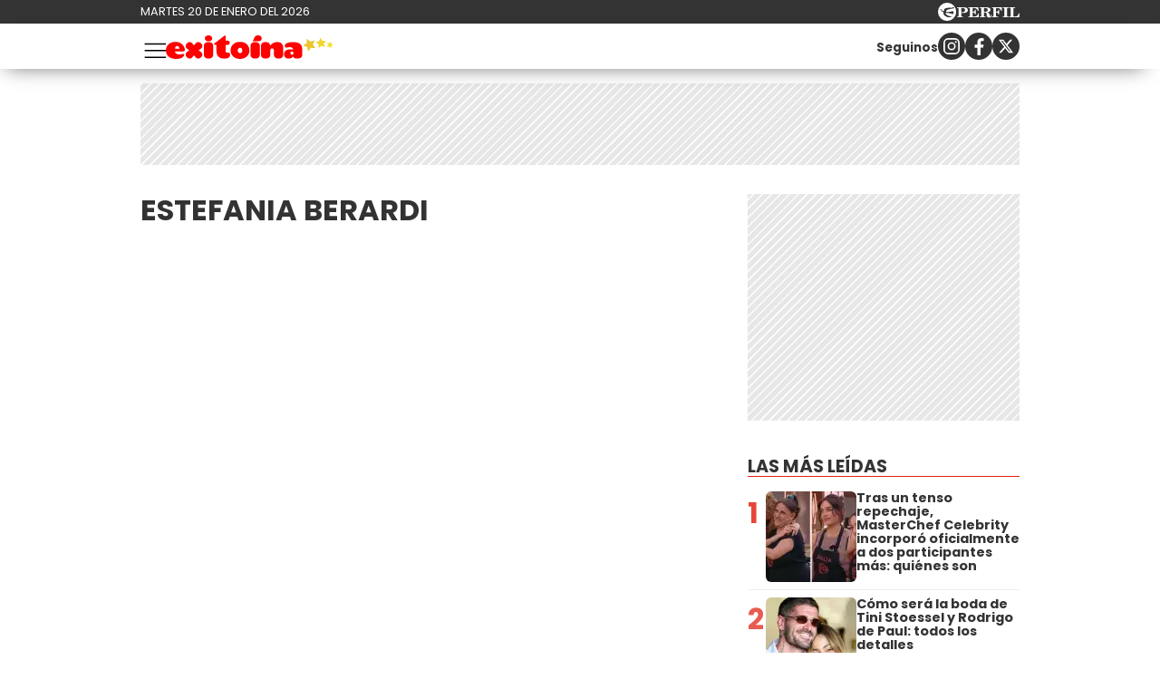

--- FILE ---
content_type: text/css
request_url: https://exitoina.perfil.com/css/channels-high.css?id=ec376eb71c8447929374
body_size: 3681
content:
@font-face{font-family:Poppins;src:url("/fonts/poppins/Poppins-Regular.woff2") format("woff2");font-style:normal;font-display:swap;font-weight:400}@font-face{font-family:Poppins;src:url("/fonts/poppins/Poppins-Bold.woff2") format("woff2");font-style:normal;font-display:swap;font-weight:700}@font-face{font-family:Poppins;src:url("/fonts/poppins/Poppins-Italic.woff2") format("woff2");font-style:italic;font-display:swap;font-weight:400}@font-face{font-family:Poppins;src:url("/fonts/poppins/Poppins-BoldItalic.woff2") format("woff2");font-style:italic;font-display:swap;font-weight:700}@font-face{font-family:Poppins-fallback;size-adjust:112.5%;ascent-override:110%;src:local("Arial")}:not(ul):not(ol):not(li){margin:0;padding:0;-webkit-box-sizing:border-box;box-sizing:border-box}body{font-family:Poppins,Poppiins-fallback,Tahoma,-apple-system,BlinkMacSystemFont,Segoe UI,Arial,Roboto,Helvetica Neue,sans-serif;font-size:1rem;font-weight:400;color:#333}.main-container{padding-left:1rem;padding-right:1rem}.max-width{width:100%}.mx-auto{margin-right:auto;margin-left:auto}.my-1{margin-top:1rem}.mb-1,.my-1{margin-bottom:1rem}.mb-2{margin-bottom:2rem}.py-2{padding-top:2rem;padding-bottom:2rem}.px-1{padding-left:1rem;padding-right:1rem}.mr-auto{margin-right:auto}.bg-white{background:#fff}.image-responsive{width:100%;height:auto}a{color:#333;text-decoration:none}.bg-ads-space{background:repeating-linear-gradient(-45deg,#e7e7e7,#e7e7e7 5px,#fff,#fff 7px)!important;border:0!important}.bg-ads-space p{margin:0}picture.cls-optimized{padding-top:56.25%;position:relative;display:block;overflow:hidden;width:100%}picture.cls-optimized img{position:absolute;top:0;left:0;right:0}img{width:100%;height:auto;display:block}.seccion{width:100%;margin-bottom:2rem}.embed-responsive-16by9{width:100%;height:0;position:relative;padding-bottom:56.25%}.embed-responsive-16by9 iframe{width:100%;height:100%;position:absolute;top:0;bottom:0;left:0;right:0}.flex-center{display:-webkit-box;display:-ms-flexbox;display:flex;-webkit-box-align:center;-ms-flex-align:center;align-items:center}.aside__title{text-transform:uppercase;color:#e12111;font-size:1.2rem;font-weight:700;border-bottom:1px solid #e12111;margin-bottom:1rem;line-height:1.1em;gap:.5rem;margin-top:2rem}.pointer{cursor:pointer}.ads-title{text-align:center;padding:2px 0;margin:0;color:#666}.ads-container{margin:.5em 0 1em}@media (max-width:575.98px){.full-width{width:calc(100% + 2rem);margin-left:-1rem}}@media (min-width:576px){.max-width{max-width:540px}.main-container{padding-left:0;padding-right:0}}@media (min-width:768px){.max-width{max-width:728px}}@media (min-width:1020px){.main-container{gap:2rem}.d-lg-flex{display:-webkit-box;display:-ms-flexbox;display:flex}.col-fluid{-webkit-box-flex:1;-ms-flex:1 1 0px;flex:1 1 0;max-width:889px}.col-fixed{-ms-flex-preferred-size:30%;flex-basis:30%;min-width:300px}.max-width{max-width:970px}.mt-lg-2{margin-top:2rem}.sticky{top:5rem;position:sticky}}@media (min-width:1295px){.max-width{max-width:1140px}}@media (min-width:1360px){.max-width{max-width:1300px}}@-webkit-keyframes animateright{0%{right:-300px;opacity:0}to{right:0;opacity:1}}@keyframes animateright{0%{right:-300px;opacity:0}to{right:0;opacity:1}}.d-xs-none{display:none!important}.d-xs-inline{display:inline!important}.d-xs-inline-block{display:inline-block!important}.d-xs-block{display:block!important}.d-xs-grid{display:grid!important}.d-xs-table{display:table!important}.d-xs-table-cell{display:table-cell!important}.d-xs-table-row{display:table-row!important}.d-xs-flex{display:-webkit-box!important;display:-ms-flexbox!important;display:flex!important}.d-xs-inline-flex{display:-webkit-inline-box!important;display:-ms-inline-flexbox!important;display:inline-flex!important}@media (min-width:576px){.d-sm-none{display:none!important}}@media (min-width:576px){.d-sm-inline{display:inline!important}}@media (min-width:576px){.d-sm-inline-block{display:inline-block!important}}@media (min-width:576px){.d-sm-block{display:block!important}}@media (min-width:576px){.d-sm-grid{display:grid!important}}@media (min-width:576px){.d-sm-table{display:table!important}}@media (min-width:576px){.d-sm-table-cell{display:table-cell!important}}@media (min-width:576px){.d-sm-table-row{display:table-row!important}}@media (min-width:576px){.d-sm-flex{display:-webkit-box!important;display:-ms-flexbox!important;display:flex!important}}@media (min-width:576px){.d-sm-inline-flex{display:-webkit-inline-box!important;display:-ms-inline-flexbox!important;display:inline-flex!important}}@media (min-width:768px){.d-md-none{display:none!important}}@media (min-width:768px){.d-md-inline{display:inline!important}}@media (min-width:768px){.d-md-inline-block{display:inline-block!important}}@media (min-width:768px){.d-md-block{display:block!important}}@media (min-width:768px){.d-md-grid{display:grid!important}}@media (min-width:768px){.d-md-table{display:table!important}}@media (min-width:768px){.d-md-table-cell{display:table-cell!important}}@media (min-width:768px){.d-md-table-row{display:table-row!important}}@media (min-width:768px){.d-md-flex{display:-webkit-box!important;display:-ms-flexbox!important;display:flex!important}}@media (min-width:768px){.d-md-inline-flex{display:-webkit-inline-box!important;display:-ms-inline-flexbox!important;display:inline-flex!important}}@media (min-width:1020px){.d-lg-none{display:none!important}}@media (min-width:1020px){.d-lg-inline{display:inline!important}}@media (min-width:1020px){.d-lg-inline-block{display:inline-block!important}}@media (min-width:1020px){.d-lg-block{display:block!important}}@media (min-width:1020px){.d-lg-grid{display:grid!important}}@media (min-width:1020px){.d-lg-table{display:table!important}}@media (min-width:1020px){.d-lg-table-cell{display:table-cell!important}}@media (min-width:1020px){.d-lg-table-row{display:table-row!important}}@media (min-width:1020px){.d-lg-flex{display:-webkit-box!important;display:-ms-flexbox!important;display:flex!important}}@media (min-width:1020px){.d-lg-inline-flex{display:-webkit-inline-box!important;display:-ms-inline-flexbox!important;display:inline-flex!important}}@media (min-width:1295px){.d-xl-none{display:none!important}}@media (min-width:1295px){.d-xl-inline{display:inline!important}}@media (min-width:1295px){.d-xl-inline-block{display:inline-block!important}}@media (min-width:1295px){.d-xl-block{display:block!important}}@media (min-width:1295px){.d-xl-grid{display:grid!important}}@media (min-width:1295px){.d-xl-table{display:table!important}}@media (min-width:1295px){.d-xl-table-cell{display:table-cell!important}}@media (min-width:1295px){.d-xl-table-row{display:table-row!important}}@media (min-width:1295px){.d-xl-flex{display:-webkit-box!important;display:-ms-flexbox!important;display:flex!important}}@media (min-width:1295px){.d-xl-inline-flex{display:-webkit-inline-box!important;display:-ms-inline-flexbox!important;display:inline-flex!important}}@media (min-width:1360px){.d-xxl-none{display:none!important}}@media (min-width:1360px){.d-xxl-inline{display:inline!important}}@media (min-width:1360px){.d-xxl-inline-block{display:inline-block!important}}@media (min-width:1360px){.d-xxl-block{display:block!important}}@media (min-width:1360px){.d-xxl-grid{display:grid!important}}@media (min-width:1360px){.d-xxl-table{display:table!important}}@media (min-width:1360px){.d-xxl-table-cell{display:table-cell!important}}@media (min-width:1360px){.d-xxl-table-row{display:table-row!important}}@media (min-width:1360px){.d-xxl-flex{display:-webkit-box!important;display:-ms-flexbox!important;display:flex!important}}@media (min-width:1360px){.d-xxl-inline-flex{display:-webkit-inline-box!important;display:-ms-inline-flexbox!important;display:inline-flex!important}}@media (min-width:1690px){.d-xxxl-none{display:none!important}}@media (min-width:1690px){.d-xxxl-inline{display:inline!important}}@media (min-width:1690px){.d-xxxl-inline-block{display:inline-block!important}}@media (min-width:1690px){.d-xxxl-block{display:block!important}}@media (min-width:1690px){.d-xxxl-grid{display:grid!important}}@media (min-width:1690px){.d-xxxl-table{display:table!important}}@media (min-width:1690px){.d-xxxl-table-cell{display:table-cell!important}}@media (min-width:1690px){.d-xxxl-table-row{display:table-row!important}}@media (min-width:1690px){.d-xxxl-flex{display:-webkit-box!important;display:-ms-flexbox!important;display:flex!important}}@media (min-width:1690px){.d-xxxl-inline-flex{display:-webkit-inline-box!important;display:-ms-inline-flexbox!important;display:inline-flex!important}}.pre-header{display:none}.main-header{background:#fff;position:sticky;top:0;z-index:9;width:100%;margin-bottom:1rem;padding:10px;-webkit-box-shadow:-6px 11px 22px -13px rgba(0,0,0,.58);box-shadow:-6px 11px 22px -13px rgba(0,0,0,.58)}.main-header__brand{width:185px;height:25px;-ms-flex-preferred-size:185px;flex-basis:185px}.main-header__brand a{display:block}.main-header__brand svg{width:100%;height:auto}.main-header__wrapper{gap:1rem;-webkit-box-pack:start;-ms-flex-pack:start;justify-content:flex-start}.main-header__menu-opener{width:28px;height:25px;background:transparent;border:none;cursor:pointer}.follow-us{gap:1rem;-webkit-box-align:center;-ms-flex-align:center;align-items:center;margin-left:auto}.follow-us a{width:30px;height:30px;background:#333;border-radius:50%;-webkit-box-pack:center;-ms-flex-pack:center;justify-content:center}.follow-us--header,.follow-us--navbar{-webkit-box-pack:end;-ms-flex-pack:end;justify-content:flex-end}.follow-us--footer{-webkit-box-pack:center;-ms-flex-pack:center;justify-content:center}.follow-us--footer p{display:none}.navbar{background:#fff;position:fixed;top:0;z-index:12;width:100%;max-width:300px;left:0;-webkit-transform:translateX(-100%);transform:translateX(-100%);-webkit-transition:.3s ease;transition:.3s ease}.navbar.active{-webkit-transform:none;transform:none}.navbar__header{-webkit-box-pack:justify;-ms-flex-pack:justify;justify-content:space-between;padding:.5rem;margin-bottom:1rem}.navbar__header a{display:block;width:150px}.navbar__closer{width:30px;height:30px}.navbar__wrapper{max-height:calc(100vh - 46px);overflow-y:auto}.navbar__wrapper .social-top{width:240px;padding:10px;display:-webkit-box;display:-ms-flexbox;display:flex;-webkit-box-pack:justify;-ms-flex-pack:justify;justify-content:space-between;background:#fff;-webkit-box-shadow:0 3px 7px 0 rgba(0,0,0,.3);box-shadow:0 3px 7px 0 rgba(0,0,0,.3)}.navbar__wrapper .social-top a{display:block;width:30px}.navbar__nav{width:100%;list-style:none;padding:3px 0 0;margin:0}.navbar__nav li{position:relative;display:block;text-transform:uppercase;border-bottom:1px solid #eee}.navbar__nav li:last-of-type{border-bottom:2px solid #eee}.navbar__nav li a{text-decoration:none;color:#333;display:block;padding:5px 10px}.navbar__nav li ul{padding:0}.navbar__nav li ul li{background:#e3ebf3}.navbar__nav li ul li:before{padding-left:12px;content:">";float:left;display:block;margin:4px 5px 0 0;width:10px;font-weight:700}.navbar__nav li ul li:first-of-type{font-weight:400}.navbar .search{background:#fff;padding:1rem .5rem}.navbar .search__form{padding:10px;-webkit-box-pack:justify;-ms-flex-pack:justify;justify-content:space-between;width:100%;border:1px solid #eee;gap:1rem}.navbar .search__button{width:30px;height:30px;-ms-flex-preferred-size:30px;flex-basis:30px;margin:0;cursor:pointer;background:transparent;border:none}.navbar .search__button svg{width:24px;height:24px}.navbar .search__input{-webkit-box-flex:1;-ms-flex:1 1 0px;flex:1 1 0;height:30px;background:transparent;border:none;padding:5px}.navbar.mostrar{height:auto;overflow:visible}.overlay{display:none;z-index:-1}.overlay.active{width:100%;height:100%;display:block;background:rgba(0,0,0,.2);position:fixed;top:0;left:0;z-index:11}@media (min-width:768px){.pre-header{display:block;background:#333;width:100%;padding:3px 10px}.pre-header__wrapper{-webkit-box-pack:justify;-ms-flex-pack:justify;justify-content:space-between}.pre-header__time{color:#fff;font-size:.8rem;text-transform:uppercase}.pre-header__perfil-logo{height:20px;width:90px}.pre-header__perfil-logo svg{width:100%;height:auto}}@media (min-width:1295px){.main-header{margin-bottom:0}.main-header__menu-opener{display:none}.navbar{-webkit-transform:none;transform:none;position:static;max-width:100%;margin-bottom:1rem;background:linear-gradient(180deg,#e12111 48px,transparent 0)}.navbar__header{display:none}.navbar__wrapper{height:auto;display:grid;grid-template-columns:1fr auto;-webkit-box-align:center;-ms-flex-align:center;align-items:center;padding:.2rem 0}.navbar__nav{display:-webkit-box;display:-ms-flexbox;display:flex;gap:1rem;padding:0;margin:0}.navbar__nav li{padding:0;margin:0;position:relative;border-bottom:none}.navbar__nav li a{padding:.5rem 0}.navbar__nav li ul{padding:0;display:none;position:absolute;top:0;left:0;padding-top:3.2rem;width:auto;z-index:12}.navbar__nav li:hover ul{display:block}.navbar__nav li:hover ul li{display:-webkit-box;display:-ms-flexbox;display:flex;padding-right:.5rem;min-width:200px}.navbar__nav li:hover ul li:before{margin-top:7px}.navbar__nav li:last-of-type{border-bottom:none}.navbar__nav.topics li a{color:hsla(0,0%,100%,.9)}.navbar__nav.topics li:hover a{color:#fff}.navbar__nav.main-menu{-webkit-box-flex:1;-ms-flex:1 1 0px;flex:1 1 0}.navbar__nav.main-menu li:hover a{color:#e12111}.navbar .search{padding:0;background:transparent}.navbar .search__form{padding:.2rem 0;background:#fff}.overlay,.overlay.active{display:none}}@media (min-width:1360px){.main-header__brand{-ms-flex-preferred-size:250px;flex-basis:250px;height:auto}}.main-footer{background:#313133}.main-footer__brand{width:160px}.main-footer__brand a{display:block}.main-footer__brand svg{width:100%;height:auto}.main-footer__nav{background:#313133}.main-footer__nav ul{padding:0;list-style:none;font-size:.9rem;gap:.5rem}.main-footer__nav ul *{color:#fff}.main-footer__nav-revistas{overflow-x:auto;padding:0}.main-footer__nav-item a{background:hsla(0,0%,100%,.2);padding:.3rem 1rem;border-radius:30px;display:block;white-space:nowrap;text-wrap-mode:nowrap}.main-footer__nav-fijas{width:100%;padding:10px 0;-ms-flex-wrap:wrap;flex-wrap:wrap;-webkit-box-pack:center;-ms-flex-pack:center;justify-content:center;border-top:1px solid #333}.main-footer__disclaimer{padding:1rem;color:#fff;text-align:center;font-size:.9rem;line-height:1.5em}.main-footer__disclaimer a{color:#eee}@media (min-width:1020px){.main-footer__nav-revistas{-webkit-box-pack:center;-ms-flex-pack:center;justify-content:center}.main-footer__nav-item a{background:transparent;padding:.3rem .5rem}.main-footer ul{border-bottom:1px solid hsla(0,0%,100%,.2)}}.news{margin:0 0 1rem;width:100%;-webkit-transition:.3s ease;transition:.3s ease}.news__hat{background:#f1df0f;text-transform:uppercase;margin:0 auto .5rem;font-size:.8rem;font-weight:700;color:#e12111;display:inline-block;border-radius:3px;padding:.2rem .5rem}.news__title{font-size:1.4rem;line-height:1.1em}.news__headline{font-size:1.2rem;margin-top:.5rem}.news__author{font-size:.8rem;margin:.5rem 0 0}.news__galeria-video{position:absolute;top:10px;right:10px;width:40px;height:40px;border-radius:50%;background:#e12111;padding:5px;display:-webkit-box;display:-ms-flexbox;display:flex;-webkit-box-pack:center;-ms-flex-pack:center;justify-content:center;-webkit-box-align:center;-ms-flex-align:center;align-items:center}.news__galeria-video--video{padding:5px 2px 5px 7px}.news__media{width:100%;position:relative}.news__media img{-webkit-transition:.3s ease;transition:.3s ease}.news__has-media{position:absolute;top:.5rem;right:.5rem;background:rgba(0,0,0,.5);background:#e12111;width:50px;height:50px;display:-webkit-box;display:-ms-flexbox;display:flex;-webkit-box-pack:center;-ms-flex-pack:center;justify-content:center;-webkit-box-align:center;-ms-flex-align:center;align-items:center;border-radius:50%}.news--card{background:#fff;border-radius:.6rem;overflow:hidden;-webkit-box-shadow:0 2px 20px 0 rgba(0,0,0,.15);box-shadow:0 2px 20px 0 rgba(0,0,0,.15)}.news--card .news__data{padding:0 1rem;-webkit-transform:translateY(-1rem);transform:translateY(-1rem);text-align:center}.news--card:hover{-webkit-box-shadow:0 2px 35px 0 rgba(0,0,0,.3);box-shadow:0 2px 35px 0 rgba(0,0,0,.3)}.news--title-small .news__title{font-size:1.3rem}.news--bg-brand{background:#e12111}.news--bg-dark{background:#333}.news--txt-white .news__author,.news--txt-white .news__title{color:#fff;text-shadow:0 2px #000}.news:hover .news__media img{-webkit-filter:brightness(110%);filter:brightness(110%)}@media (min-width:1020px){.news{-ms-flex-item-align:stretch;align-self:stretch;padding-bottom:1rem}}.masvistas__titulo{color:#333;font-family:Tahoma,Helvetica,Roboto,sans-serif;font-size:1.2rem;text-transform:uppercase;padding-left:15px;border-left:4px solid #f1df0f;margin-bottom:10px;font-weight:700}.masvistas__nota{background:#fff;-webkit-transition:.3s ease;transition:.3s ease}.masvistas__nota .enlace{-webkit-box-orient:horizontal;-webkit-box-direction:normal;-ms-flex-direction:row;flex-direction:row;display:-webkit-box;display:-ms-flexbox;display:flex;padding:10px 0;border-bottom:1px solid #eee;margin-bottom:0}.masvistas__nota .enlace .rankOrder{text-align:center;font-family:Tahoma,Helvetica,Roboto,sans-serif;padding:2px 0;font-weight:500;font-size:2.8rem;margin-right:10px;line-height:1;width:10%}.masvistas__nota .enlace__titulo{padding:0 .4em;font-family:Tahoma,Helvetica,Roboto,sans-serif;letter-spacing:.02em;line-height:1.11em;width:85%;font-size:.91em;margin:0 1% 2% 4%}.masvistas__nota .enlace picture{width:38%;height:60px}.masvistas__nota:hover{background:#f1df0f}.wf-loaded .masvistas__titulo{line-height:1.15em}.wf-loaded .masvistas .enlace__titulo,.wf-loaded .masvistas .rankOrder,.wf-loaded .masvistas__titulo{font-family:Poppins,Poppiins-fallback,sans-serif}.wf-loaded .masvistas .enlace__titulo{font-size:.88em;letter-spacing:-.03em;line-height:1.15em}.placa-home{border:1px solid #eee;width:100%;padding:10px 0;text-align:center}.placa-home a img{width:100%;max-width:300px}.indice__title{width:100%;text-transform:uppercase;font-weight:700;line-height:1.1em}.news--wide .news__data{-webkit-transform:translateY(-2rem);transform:translateY(-2rem)}.news--wide .news__title{font-size:1.6rem}.news--wide:after{content:"";display:block;width:100%;height:1px;background:#d3d3d3;-webkit-transform:translateY(-.5rem);transform:translateY(-.5rem)}.autor__indice{display:-webkit-box;display:-ms-flexbox;display:flex;margin:20px 10px;-webkit-box-pack:start;-ms-flex-pack:start;justify-content:flex-start;-webkit-box-align:center;-ms-flex-align:center;align-items:center;border:1px solid #eee;padding:.25em .5em}.autor__indice figure{-ms-flex-preferred-size:60px;flex-basis:60px}.autor__indice__img{width:60px;height:60px;border-radius:50%;overflow:hidden;border:1px solid #eee}.autor__indice__data{-webkit-box-flex:1;-ms-flex:1 1 0px;flex:1 1 0;padding:0 0 0 10px}.autor__indice__nombre{text-transform:uppercase;font-size:.9rem}@media (max-width:575.98px){.news--wide .news__media{width:calc(100% + 2rem);margin:0 -1rem}}@media (min-width:576px){.news--wide .news__hat{-webkit-transform:translateX(.5rem);transform:translateX(.5rem)}}@media (min-width:1020px){.indice{display:grid;grid-template-columns:repeat(2,1fr);gap:1rem 2rem}.indice .news--wide,.indice__title{grid-column:1/3}.indice .news--wide .news__title,.indice__title .news__title{font-size:2rem}}.autor{width:100%;gap:.5rem;margin-bottom:30px}.autor__media{-ms-flex-preferred-size:80px;flex-basis:80px;height:80px;border-radius:50%;overflow:hidden;border:1px solid #eee}.autor__data{font-size:.9rem;-webkit-box-flex:1;-ms-flex:1 1 0px;flex:1 1 0}.autor__data a{text-transform:uppercase;font-weight:600}.autor__about{display:none}.autor__redes{border-top:1px solid #eee;padding-top:.75rem;gap:1rem}.autor__redes-icon{width:20px;height:20px}.autor__redes-icon svg{width:100%;height:100%}@media (min-width:768px){.autor__about{display:block}}.hot-news__news{padding-bottom:.5rem;margin-bottom:.5rem;border-bottom:1px solid #eee}.hot-news__news:last-of-type{border-bottom:3px solid #e12111}.hot-news__link{display:-webkit-box;display:-ms-flexbox;display:flex;gap:.5rem;-webkit-box-align:start;-ms-flex-align:start;align-items:flex-start}.hot-news__media{-ms-flex-preferred-size:100px;flex-basis:100px;height:100px;border-radius:6px;overflow:hidden}.hot-news__media picture.cls-optimized{height:auto;padding-top:0}.hot-news__media picture.cls-optimized img{position:static}.hot-news__news-title{font-size:.9rem;-webkit-box-flex:1;-ms-flex:1 1 0px;flex:1 1 0;line-height:1.1em}.hot-news__order{font-weight:700;color:#e12111;font-size:2rem;-ms-flex-preferred-size:20px;flex-basis:20px}